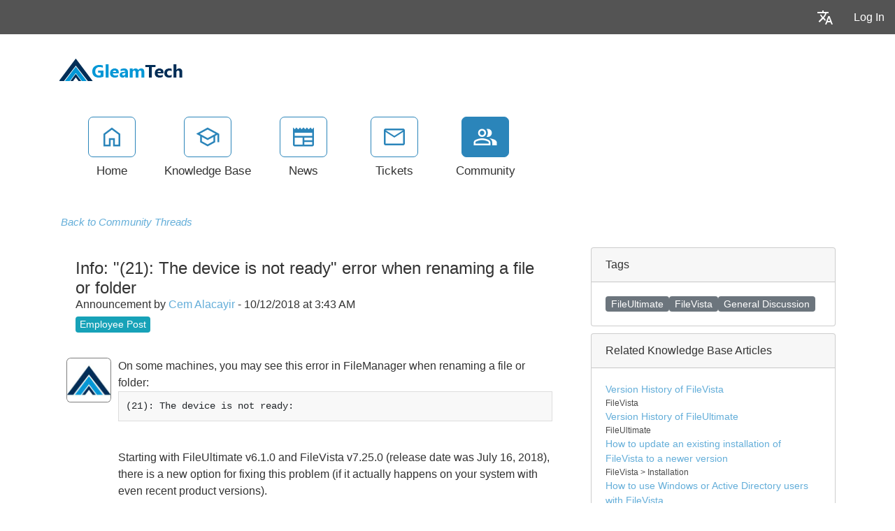

--- FILE ---
content_type: text/html; charset=utf-8
request_url: https://support.gleamtech.com/community/a6335/info-21-the-device-is-not-ready-error-when-renaming-a-file-or-folder.aspx
body_size: 74110
content:
<!-- Copyright (c) SmarterTools Inc.  All rights reserved.  https://www.smartertools.com/ -->


<!DOCTYPE html>
<html class="smartertrack-portal">
<head>
                <meta name='viewport' content='width=device-width, initial-scale=1.0' />
                <meta name='format-detection' content='telephone=no' />
            <meta charset="utf-8" /><meta name="viewport" content="width=device-width, initial-scale=1" /><title>
	Info: "(21): The device is not ready" error when renaming a file or folder
</title>
<link rel='shortcut icon' id='FavIcon' href='/smartertrack.ico' type='image/x-icon' />
<link rel='icon' id='FavIcon' href='/smartertrack.ico' type='image/ico' />
<meta name='description' content='On some machines, you may see this error in FileManager when renaming a file or folder:(21): The device is not ready: Starting with FileUltimate v6....'><meta name='og:description' content='On some machines, you may see this error in FileManager when renaming a file or folder:(21): The device is not ready: Starting with FileUltimate v6....'>
<link rel='preload' as='font' href='/resources/fonts/Roboto.woff2' type='font/woff2' crossorigin='anonymous'>
<link type='text/css' rel='stylesheet' href='/dist/css/dropzone.css'>
<style type='text/css'>
	@-webkit-viewport { width: device-width; } @-moz-viewport { width: device-width; }
	ms-viewport { width: device-width; } o-viewport { width: device-width; } viewport { width: device-width; }
</style>
<link id='stylesheetportal' rel='stylesheet' href='/resources/css/portal-ltr-v-100.0.9511.26682.8de61821ae1b205.min.css'>
<style type='text/css'>
                    .smartertrack-portal {
                        --portal-bg: #ffffff;
                        --portal-borders: #00000032;
                        --portal-fg: #333333;
                        --portal-header-bg: #00000008;
                        --portal-link-color: #64aed9;
                        --portal-link-color-hover: #A1CEE8;
                        --c-buttonTextColor: #ffffff;
                        --c-buttonTextColorDark06: #F7F7F7;
                        --c-buttonTextColorDark15: #ECECEC;
                        --c-cbDark30: #CCCCCC;
                        --c-cbDisabled: #F2F2F2;
                        --c-cbHover: #CCCCCC;
                        --c-cookiePrimaryColor: #237afc;
                        --c-cookieSecondaryColor: #ffffff;
                        --c-fontDark20: #0D0D0D;
                        --c-fontDisabled: #0D0D0D;
                        --c-fontLight20: #4C4C4C;
                        --c-navBarButtonDark15: #3B3B3B;
                        --c-navBarButtonDark20: #2E2E2E;
                        --c-navigationBackgroundColor: #545454;
                        --c-navigationText: #FFFFFF;
                        --c-primaryButtonColor: #2b85ba;
                        --c-primaryButtonDarkColor: #216791;
                        --c-primaryButtonLight10: #246F9B;
                        --c-primaryColor: #ffffff;
                        --c-primaryFg: #000;
                        --c-secondary: #bbbbbb;
                        --c-secondaryButtonColor: #666666;
                        --c-secondaryButtonDarkColor: #4C4C4C;
                        --c-secondaryButtonLightColor: #777777;
                    }
                </style>
<script>
                var exports = exports || { };
                document.VR = '/';
                window.VR = '/';
                window.appRoot = '/';
            </script>
<script src='/dist/js/jquery-with-underscore.min.js?v=100.0.9511.26682.8de61821ae1b205'></script>
<script src='/dist/js/common.min.js?v=100.0.9511.26682.8de61821ae1b205'></script>
<script>
	var pageProperties = []; pageProperties['VR'] = '/';
</script>
    
    <!-- Global site tag (gtag.js) - Google Analytics -->
    <script async src="https://www.googletagmanager.com/gtag/js?id=G-J4J0CRT2VQ"></script>
    <script>
        window.dataLayer = window.dataLayer || [];
        function gtag(){dataLayer.push(arguments);}

        gtag('consent', 'default', {
          'ad_storage': 'denied',
          'ad_user_data': 'denied',
          'ad_personalization': 'denied',
          'analytics_storage': 'denied'
        });

        gtag('js', new Date());

        //Google tag (GA4 and Ads combined)
        gtag('config', 'G-J4J0CRT2VQ', {
            cookie_flags: 'SameSite=None;Secure',
            linker: { 
                'url_position': 'fragment'
            }
        });

        window.addEventListener("load", function() {
            gtag('consent', 'update', {
                'ad_storage': 'granted',
                'ad_user_data': 'granted',
                'ad_personalization': 'granted',
                'analytics_storage': 'granted'
            });
        });
    </script>
<link rel='canonical' href='/community/a6335/info-21-the-device-is-not-ready-error-when-renaming-a-file-or-folder.aspx' />
<style type='text/css'>div.date-badge>div:first-child { background-color: #F1F1F1 !important; }
div.date-badge>div:last-child { border-top-color: #F1F1F1 !important; }</style>
<meta http-equiv="cache-control" content="no-cache"><meta http-equiv="pragma" content="no-cache"></head>

<body class=" ltr" dir="ltr">
    <form action="/community/a6335/info-21-the-device-is-not-ready-error-when-renaming-a-file-or-folder.aspx" enctype="" id="aspnetForm" method="post" name="aspnetForm" target="" autocomplete="off">
<div>
<input type="hidden" name="__EVENTTARGET" id="__EVENTTARGET" value="" />
<input type="hidden" name="__EVENTARGUMENT" id="__EVENTARGUMENT" value="" />
<input type="hidden" name="__VIEWSTATE" id="__VIEWSTATE" value="1i93avB7FbKq6kKqMsWoWw7jqq5D/yJurqw6oiIZXoDk1vtjjQ9OVh3tnP7XUqrZslNnlkSwPUB4K1qWAp1M1N5Nbbzj2SgpM08wYcBG1x4EMR1MDXGm127o8O+PcBNY3bqxQJhyjPYb/Y1bftEvU7wyTMjP/D51RnuV+aowDvQoFfSQJoeimAB41lpF02vbmWGB7Qc/Ulx5bO1LyWybvgrrnh7WWluxhLQCcpnl6zc/QmtZ9fdc96txhLS3879GMu8QtHiy9A3fB937yMW/uuAcMLGAHyEGZf1OddqgQw1hOK/kkfS3yyuBO9CbXJAfAVVED418EDaKozGveoaJhuuXV+9ghxHriCzpfAUR6uJFRKY43imzK3fljw5aT62fE1J67JQp5uHTpxJg4Mr0vl+pkFsm11PEe3yGTXI49hxAM0muNg7suPJgLY+EnWe3LrPPwOQsI/CM+FzaKMwPG0Vh1kjsnki5/b6XIGRPJykjL4HjXvw+srZqiVsG0hv3YeCCWmNhZdyGZx7xp7aroaYDuSXIU5RpCT7udrG7CmzvJyZTemgjN7hluP78x1zfc2Xi+09ZurKvHIJGuiFMa4RSHh/7Vpv80SpIHOEml7DC4Gdk4f5oTfSEzZcr8FRb7jE83q5/hfOvnJmL3McymzVYh2mYTLYQX6yVkg9524n/4YF3xsfuJzxDbDGS9xdHxdYYMQ94c7RSjqFoZAr73j7q0PiUxRqE4/6I9af0lOJViotdnkf+vjBpk8iJsYD+c/vk3e3HkpkyFNzfNoZXApv3C5PwJZHPeV8W8CdQVYG0xwE/YJcvJHRFDntZtGBJ7D61TsCUpS9EJsORz+KWRSGcJKcDOYR2vJd8w0NGq2QWMX9M+5hKCVJ0QcNi81KZGEJEFtHnY9iuYgt6ClN5zwX2HSXbby0TpM4bKINgwZKB0VCg/ZE8qGH8kx2Cw3DPiARswW7bFFWq958Q6z46WeNp8SyuxhoJ4miy0QpqkTztnWE6EvuEpUSjyr4sQhweovp5T+7HNQ+A8N8iWlUFcM2wZL0ehKJcjJc2QevmiShnC/EgHgMChaAJfq0R0hmjoQhpuXCoA/4Hv1MnaUf4IEIp3338iHoz11zIj39laxAT3awkReQNaR5iZMD2nqtDszWHjJNjJUKgW3DPYA2jL9urs7pqWbcca5QUVrwBgVcT3M1S3Wucb5Gqln1QSMVZ8VEED5G/amNf/sWm5yZ3iE0dBuILjgd7gct9YgN920546II6c+0z0nM/JIMAUWfMSXUocub692SEiS2eVFfGr9RCe3pZPJ5g9P/PX6CW9h9CYTIQRIE19LJVd1m0N+XqdIAK3pjSNjgU4FpP4qA+9sdxOqKnVSKiTliNSW/lKbelJ1QhuDJXvEZvi3kk64F5GDqRz21/8N6wwtre00loOc03HkbEqF2PCX3J2vovHAyx/x4BBwSI8Pyeg7d2sj35iJHGUTGyc8qMr65iZBoiNgyWfpcNs+cPNZCHaYuymYd3uM+jgPgy4tOyXBbiMlmxmoWm08f2RdWhcR4HxzP8fC5YKLdvjtDsa8e7JemzvnmGrdoEzOCKbolR4E0nKHMvRTkqiWhNUTCEuZPbavE2YgnK9jQ1/aoV5pT1+4LWp98dxCLi37/3hk1//d3proXe5Td2STOnebfsEyKbUsTpIUSbscM7rTL+QiBcAt9XRTG9RaVf/swKZWl5exANBQw/NXNi3BADiUzblwaOiPzxD0dYKEZJnb+xDURocb8tSNC22zjO8Eer4rxJp0c/rQuBTd4yik6qm3Giqp02gPj2kCAAGtoI6NxC0OMiTvQcVTuVVHnFvY0inQFF+E/6cFuajGZ5/cVZpCJiywJBdB4OwthrdF+UzNGzi8/irRXTj9zBxcAaxcxL+y+RMuHWtD5K4lUPgoUDQbx9JZvXgit8yrScBOCXTSbao7RIAo412QofMkQ6AwAGhqha0YiWndLNCZlcP9oq+cowKtYrkHlYjeCjvLGF+kT4t5XEW69yug/fPsH2cVLUXlM9UOULcargofNmng7JxxKIQJGfS3aHSxsVoaOqfrQAZOFobq6o880TYmXk/KicQQPXmngDYBX7X55OuwR6esqN5YU3IjbO90kN7uphLr2UQkcqPjOzblRSoziK3bbnJ4G7Bsq7lXUcAO64MTeiDuT3xIryLTY5wU9N/hBvUfzT4AzUlV66CBwqRkHhYUhJYz9EBupe5W+bzhipZNtfz89n8m5NDWmfaxMUVvqaSu08mfuzVnm31Bc3xyb2BWmqTKKrJqo6I24cGle51lkd0i9R74/t+LIPbZMprlAS5aD7BM02Vd9yuNBEfBo+ctGWaBtsjpTS5/PM8f7V8mb3lBQLMIugi8q/BC4gIiw48tRQyvo/QNz6Xr+mjWCc5a4MN5bANGwUhL7PegfM+93+fWYOFAvaCvuMXXj5EDooezurM7UGvgw4pVC9RLOYuTctSIuD+GJgylGhodzKtlZXrh2GCB+lT+zkdBpshe3TvBg/OkW+iShPRgM69z3It7X3UdxVInmo77tYaigEn8eeSsDs3QRJ1NewYRf42eGa2Xc2VeWCWlajdRf2nmm4k7Ucvn7DRK1GxpDAo/c4z6SqeOYKp1ZfXbwGESeB5VJBtzcRDYPYtvcyHgORe2MgZuo/4vSpKVDeisA0fBY3hlArlXI3OJTUj2ywSAcJ1BrqOvFv7ox4j1lzYMHUD5AgqD1L113ou6r1Btif5cicAo9fjFeQPvnsf5YAuCi3RWsLgYQflgjCrC308SOPbaO7Q7zFugtygIUxvVPOZx1FQdG62amdM//89iH2WUfGQoXEjkTzimXU3Zf082aQzA5YSFO5RFauPhqfpteEocaNo9bvW43/z8G/5OgMLZY+PLRSMEsjlz7tskLQtIDYjrb75oF77fhlVRIOeyL+e+zYHsgCy6o2Hv1Xm7q1R3f1iKxVOhcez/Cc0Jud+0VzUe7bxxMxNEqbdoQp3v5y4wft/C1C8kNRG2FixPX9OLu/Rar06XgWq+RA/cuH5qsbTcZO4TXh/arwYQ0Rr85cOLd5Vf1dobgJvToV6HUC1U4CJn3phPiAJFNxeSyzPmHiGOnkWc+HnnQVH3BXp+9BytW7CxCoTlsqS5fTmoKUVW4hGncqODfsI2Tu0IGACnsZRvgxc3bkUnpuaV4d6cLPh0DHWrIhBZtjh2g9R4zqJqflHckWZ2rbv7AexzV/h6Gq4KznphDCr9iRTZjbRfe5BJH2ewGuxxyOzJ16I8lvrmGTaTdjym/cBHErRCc3F536EOyV8odn38t8hnm5A2XM5bZbwIq/Bfh2zzSYy9ph9c8rvhCKZqqPCNMlhWTAde0j5StY/sbqnAXSfjRN0LTQfw2o8AJ8ULVKatRd7MGUqQXnJ2DpJ40FtBWUDhLZ01+aHksmCvL+vFuBrUkOH2Vohwo/N+TtxVakkzeTuGWOhyznXPvMxWghOFxdLbQe3YyGcCGKmkdCYkSr37rR3PLKH+yOl5h4sbM4A12Hv6BB2OZJTORgzeKAXy75BpuxNhFBis0t1eiDmengU7poPQ7nF/4GJIwFuLWIqt9PGTxOEOHbEwUbaIKukI31Dcj2HPtAF5iJa+NzVhseOzYQzA1h2is0Eci6NumYV2WLMMOOeDNSAB+ZRNLmomu1govTpBywfgqUQbw6H83MDvAMN+FKdzk6sTcz5UPf/YDGZaadCbFmHKL/lah8NPwMRF3vmlCMM0zhuYIvIoDr60W6yajAka3FeK4H5NdvPaERmLnUH646u+GLVxLBpvLV5KPiV3cZyyfuUfLptc3iRKi9/UP0+8WnXKwOLig6DrJnnd9n3AEm34AAxuekhPFt3uHCjT1MTX8RFtxJdlN1aMaWr5N+hXO5UymUnFE7zO32CgDhFNc0RLaa5z6I3a3s3IXB+aauFqPsQVDjRbee74mJSlwMuTbFCSB1Agw7rvVIPHEoPd8f/fjFc0MVR2mQZBCUyKAHxQoBAdlWa992snL4fHpbLWWC9zey6r1Rjh6dN9Z7M1ew+kteFvwlNHLmhzVzo21tjUg6D3SjQfttdHsru6KHCmMolJ6NwxJJK99jzscKqUov3AyO7x4oQbtIZ5c/TFZakRUHUV5MKxVr74hRlfpBlTDipgAeytiNZg/PBj9/M8YmfWeN853o4f/SuOQakoipTey0SYYAN8J3mFy7yQHLdRVCp+x/QhzYWmJhD9AoUWeG7dJAMoF/WVHIoY6uklc4HPv84ljIkVeVyZRs5VDU/VxGF3ucmhiI1DDolxqDf52FRUyT7w9OQwhcniqEPrxMR5ZUKirkep3x0pdXiiJOLQ7OfOYlyEFApEliPPful+Kkrzvm3qXEk0PvkIo/907cZlO2TWqrdti8nH7dzP1B/dzAd2SB4uwY7FwM7j/wtJZEG/i7MMXNAKYrBVLlOLeFYoVNO/dqdNA+2wZKOT9pFvLqbtBNQUQw0iQ0q90yxAb6jbOvGm45wu1RXlmprPkVl+iLYa8AihBeJtmP1my54INtNrGH7jleKI1OsYxznRc3ALMgvotLcdlFytIY8VUfIR5n9BK+MAPH2pRQAPPcpISA+sHuB4+r+fdNA8r2URs0470IGa01WKFHF/5VnWOK5zV0bbEUbQMZ9Qb5B4wiq8OPUs5zNSFert6eWM8HCM5Bo+3z5Xw3SAXxK9voyfZnHvwdPBIa3M52H95ZbUsC96dN+XFdYvBTo0yrvbmiM/Fn6Y9gZiHhebuTERL5MIT6k6Y9Kaf98XMV7QTynMrGNzJDvfiaC/Mp2iwBKJ5fUisOhsGMotJ1rb1rxCAy47LqaUUR9uvKuLcv+njx+vJ3ncEqazUVXb3GFWreOWA+O0HSILJFFtVs+JmoK+kxScYisTbYYyD7KeJS8SDdnRlKBmGrQ8opH+xF+LnXLDWHmCHfcl5wIyVElSJyAfGXC3v/hi1T+kBlklDm92jubsmKGbEH5vw5xNJgtbEDlQMsXtq3gg2c0/8+sSp1nEcLNlJgo1CZ9aWSjnuapE8Ap5nDA1JMXqwdK+CYPEsqlqWev7I8+9nHVARDEr1kvAcCfiIvh/v+r0y4W2aNqtdXr5oCo9FuxbMtARtH8rYgGgJOG50kYeVauOjwwSmkEFjF6ioxwrfAJxwkczGgko5tjg1q4ldElODvPP4KWlIfzMjtB+CP/YmXcNVEruNFp8geS/++xADaNK8zm55dKNRUN1tW9cJ0YsIz2cLXKbthBYSlHGvLXxTCyHIct3sVEW4MHupHvUymcD9JD/B64sRUBWlGtMWl+nqPDh87F/iq1FSfOp75+FGcmSivy57HGph5sgbwHh6Ppi8hMxBDrTv6zaPiH+z89hxD4aM2PafX7z0hz3kUvSz3MDL2Nbyx6lc8URNqX9eJC6nvRFM8Yxl8/6iNVEbGEX+P7abgu28aNdWpgQ1FyFZ3LFH9olMQeA6EyEPB6oeqhLn+FFJIEoqkBbT7zVjTBL4TVr2eGC/OfF07n1vK8ZlRxDSu/H2xp5VTf8dRO7Tg2UDFn+nMCb380ZYrwvtIYvsF9sSzkycPiANwVwUiBsi/G9GCWNS1Jcq+V04y4ylKo1Y7fXsWlHLbyVX3s6hF0e+Pik9oZtZ/hvEycWcC8o19e6vU9L/SWCdsf02PA/aK6/2dHW8eZp5ker4/7l8rBEv2LVQ2sqxcLcjcVTMYbX22CiGdAID3pAuIgRIO47QF2l/iOthgMmi0YEgTnowmuOMez4uVZ5SxxS/TzRfgF5BnTpqWX906wABErIMFFtivroYqnE2Ijs4xoRABsIOZK7D8I6eYKooDxi+rVlzP04f+KeIg7MP1J1OpmXRxNzrWbr2j6TEJBS4QVw34VhV5amLEezleg9/YOTTZ0Stx0NYXHcPRVUGBQuhZBf63t+D5/GOIv3NLZTfScCf7OFD2QEsmQ/pIB9Wruo3k/uL2NdEyF0B67Ont0/iYbjJ0hWQARtQK9IKWd7zDW8Vd0rr6AKcY8dcIIkokJhXaX3a6whVtVDQyciF5jaHbOdvcZ3VtQx1a6WCQ+pNv37DwNbDkUonZlLovj68sNB0qLAUPP3TzGMpQ7c6qEztb+iWKmFE71BY5dU4Jl9TVtoPVWOiwv2PTAC+6ZeXNfamoG/vCnkUMNbHedHscTcafW37YvlFsQXXz4iKFsmdXyjPPc6tU+OwkLGmRO0ieG3jdmt7cfzX6A1tyJ3mPTRD56xdXrWp1Mp6e5O7rxlpkHa15VnkrcfqUFcUFSjnuCShHZNNNcRk6YnuEq3I5bEccMl1xlrvcPGGS+QM7vqd/+MoMN8gwEu/zINjYwnmJLcxaaDl70fMal581wnPgx2WUm4WneOC0J3rBrfnOJgpNB5dB+54p+HxvYS4N1CdP7ViAJ4RXsWTPrmVjfyJwOWxHN5SNIrLt5MPenU7G+Mz4OpFwvsHXMYXUm599zTOvK6AFijjmTps33jNInEMUVEld0xtrzHgwnSe6z/9m73nE9bMlUYZ8RvJ0cjFe8HOPSg991PYTDAYpTIHUSUWF+7VhSYHJlUzT17T78tcodTQ3zCzN7Wjroq+FT/yleRWxxIH0Y/UDMeIEIdXYb/XBhoxJVn3XlCMK0PjTIP8J2QtT0DELo+0hXx0wjDCWe0kAvV7Q0Nxe+cCqJ3V8Qx+bUgMlhFgCk+0ecoGONb3MXHWfyZLjoyMDPziiap1pqvMRSBEetyaeUfbgIwWRDxcqmVVycVK5Owhxw9RrS61Ir4gI3ZYj6gHzrhUdXb7weesIJteT/iNLEXBCDNEOmWeMT9NBybBT8zy5kY15gzjoyOm9gzCtgK9Kh9LKjDWnh9HTASJgLfq3oDa5BN6qpW7EsNgWHR4zROz4OhwQ+xCIfu2iu00ZTNK452rqJ5udaN5ZPZSiarsxMVOhQ9PAaBeZiNqmePjMxH5L9CcMczHmL7daeljbEfaIO+9W0oOSUWlYtyrUIRw/PM7Tui7h6RuqTUXxJTZ5+gIPpTcTETY1Ujo4pYHqWEwN9PPZYFRz3h/7lq+Zlzy8NuEXVufcoiKfyADTQlw96omGhbHtx1tiAPrJs0aBO99mzHYzKXXBS65xSCozPpKD1BuwUhuGizHdPu37V7Rey055ZyOWw1X0Zxfmuy9n1jD+9iIRL2tYeB8XDvPJ7/axmUb5qaNdW1YnpUKUTyDLHUesQgtuwko2+k7tlANuuhPUv9i5Tg6UAfOfAUV2QicaWib4/z+MSq9DFcivlhwORXsFfbNNHJYrDnqGO2gjSru25l8aeh8Ri2UJ2TFWbDAs484C4wn0qaY64ddtDf/XKdWWe9U0wuQhx6RAzYJhkN6MAKS+1OevukGRg2VrWTuIIiU11XRepnphRR4aGxwzSEUrNgTPnTzlZX4mYWdO5eaNzNXMg0xdx7TZXDVXvnO3g8VYkmRRD6fm03Ds8i8LHiTXFxuALtl72atjC0jZx/[base64]/YenBawpYjZMb5Pu4TMtcZmmGIdJHNmZnmGT7ajSGzbLMAfKz6AW/27NEVLxxJT/SZ4aBGx6QFBA8X/hHfPQBg4Trgq1V1v7Z1ACrKW+aHkw8RMTh8LHZwiziVB/SVU0sgMgNh26P8uzd+iMGnlj0GHJwnliZksPrylRm9Oqqxh5S0zu5gC6EJk5MsqaaHaEJWhnTHtasfT7qrnfIW2OfKjjz8zK3f0FRk54oUe4pYK8X6jfY+U1duHqMigENLdskYp145dmJGinG0NAI+V4CVd9IXxRga8WLvVMtRCZZ62qJtz/Y6CFBe7Oj09jSQ5id/8fxYPaIJu+8evupNj+gpeoyLc/DCaN8IhJXtAw9TtkPn4wDH/otS78/LjQ9sGvEPgScege4mtsHGPFadnQTQBJO9fws5FlMrRhtNBizqfu/OQSDFa89QYcTfxhYOlArbwzfEIFELYnK5NksijqLzhUXznIGIvGOZiR+yX4BKKZHj5rcWjEhWxG32XdXSjp/bMdszR2omK7ckz3mZ/G6ruZ+9r/5dcFb3HwzWtlo88Z2gaQ8S6yal+n3fEwy+wuVE/FAWpZz/8MGB7AJzrg5dHaT92OgzQI0RV3FTvs/0lacivKDGu/SfWaBzLrE3FzXl1ywnUPMvlt7lOyX3Wsr1zzTUmjz3R7XSPUZkFD4zMGtO5QxEvPQT+XRPruLz9jfvHoA+0CITA71Mgaahw26fYLdATWiKitz6NPXvrS1LKauzKwr8VKoK6zDVv+u5dkacDbtSURrPvuw5Dh0UMhwIM2bna3iq/UYUH90/4wfRcXJO28VHmY5P1ZcEE1TdZX3dW3UWki8d8Z3G9fdlmaC+MxvanZLwJfuMZ+CdUrIzQIQgRhvDJ9MpaJjM87KDpzPeFCxkx7TuUOcX6X+N8hekeJ42wCV4ThJDl/Mkw0dIvznfXQYptC6SgJV8JFBVAWplzukGu0Y6SCAVQqB/VgGYKSfVDECrWiGc37I0I4VGNxrIR5Udkhx/7et6b9KbeSJ9JQ5idIY9AMlCaxdCVMV5d+YgTbk/TYT8mpdl1mD6/9ibN7oTCIDc762vOeAJixwGRljTslwZHmrbRfEvl68swt3H1k83XIpBY8kQnIpNLKFBqP4cxPcMQC56oAEL5q4do1/OID0jbS6ICmDn9i8grakO20raC+8Q+uS/wYQyLqF/PdnQx1ruQXg81v9gWCbUri8bCneRgh8m6Q3sHaV8Gc5RKH1fvaHzU5yWbL0yGeySS/POhS/cQBt3LMznXraYkJBJN68fQF2nrLavDD9mn6aMh7bd6GAwOKIo/DsBIjY71NpgaX1P2XyA/w0OTx6JmrHOJGKlkKPR6651xueXKIuDlw+qKasd7LDzgySGS4qJEZfrZ1hLmYM1FlbRgkl28rRam/rX2R1yFbIfnSHeOjFjGCB4IL5DesT5OO4JEFT8sUYEVrxUOmqdw3A/NeOmR+rCTqz65eLvlCafHJNA==" />
</div>

<script type="text/javascript">
//<![CDATA[
var theForm = document.forms['aspnetForm'];
if (!theForm) {
    theForm = document.aspnetForm;
}
function __doPostBack(eventTarget, eventArgument) {
    if (!theForm.onsubmit || (theForm.onsubmit() != false)) {
        theForm.__EVENTTARGET.value = eventTarget;
        theForm.__EVENTARGUMENT.value = eventArgument;
        theForm.submit();
    }
}
//]]>
</script>



<script type="text/javascript">
//<![CDATA[
function loginOnFocus () { Portal.Thread.showAndModifyLoginModal("<div class='alert alert-info'>You must be logged in to perform this action.</div>"); }//]]>
</script>

<script src="/Common/Controls/froala/js/plugins/codeMirror.min.js?v=v4_5_2" type="text/javascript"></script>
<script src="/Common/Controls/froala/js/plugins/codeMirror_xml.min.js?v=v4_5_2" type="text/javascript"></script>
<script src="/Common/Controls/froala/js/froala_editor.pkgd.min.js?v=v4_5_2" type="text/javascript"></script><link type='text/javascript' src='https://support.gleamtech.com/Common/Controls/froala/js/plugins/save.min.js?v=v4_5_2' /><link type='text/css' rel='stylesheet' href='https://support.gleamtech.com/Common/Controls/froala/css/froala_editor.pkgd.min.css?v=v4_5_2' /><link type='text/css' rel='stylesheet' href='https://support.gleamtech.com/Common/Controls/froala/css/froala_style.min.css?v=v4_5_2' /><link type='text/css' rel='stylesheet' href='https://support.gleamtech.com/Common/Controls/froala/css/third_party/codeMirror.min.css?v=v4_5_2' />
<script type="text/javascript">
//<![CDATA[
$(function () { window.SmarterTools.HtmlEditor($('#ctl00_MPH_tpeNewPostEditor_HtmlTextEditor'), {"froala":{"heightMin":150.0,"heightMax":500.0,"editorClass":"arial","imageMaxSize":104857600,"imageUploadURL":"/api/fr-file/upload/image","imageAllowedTypes":["gif","jpg","jpeg","png","svg+xml"],"fileMaxSize":104857600,"fileUploadURL":"/api/fr-file/upload/portal","fileAllowedTypes":["*"]},"st":{"heightMin":150.0,"toolbar":{"type":"full","startMini":true},"hideButtons":["html"],"events":{"focus":"loginOnFocus"},"preventFocusFullscreen":true,"disablePlugins":["file","image","codeView"],"Message_ErrorReservedName":"The following file names cannot be used: <br/> CON, PRN, AUX, COM1, COM2, COM3, COM4, COM5, COM6, COM7, COM8, COM9, LPT1, LPT2, LPT3, LPT4, LPT5, LPT6, LPT7, LPT8, LPT9","Message_ErrorNameTooLong":"Failed to attach one or more files due to file name length restrictions. Please rename all files to be under 90 characters.","baseUrl":"/","showLightDarkToggle":true}}); });//]]>
</script>

<script src="/ScriptResource.axd?d=[base64]" type="text/javascript"></script>
<div>

	<input type="hidden" name="__VIEWSTATEGENERATOR" id="__VIEWSTATEGENERATOR" value="BDA90417" />
	<input type="hidden" name="__VIEWSTATEENCRYPTED" id="__VIEWSTATEENCRYPTED" value="" />
</div>
        <script type="text/javascript">
//<![CDATA[
Sys.WebForms.PageRequestManager._initialize('ctl00$ScriptManager1', 'aspnetForm', ['tctl00$MPH$UPPost','','fctl00$MPH$tpcVotingButtons$UPVoteCount','','tctl00$MPH$ThreadReportAbuse$UPReportAbuse','','tctl00$MPH$UPReplyDivider','','tctl00$MPH$UPPosts','','tctl00$MPH$ckeditorUP','','tctl00$MPH$tpeNewPostEditor$TPEUpdatePanel','','fctl00$MPH$tagsUpdatePanel','','tctl00$MPH$BanConfirmationCtrl$UpdatePanel3','','tctl00$MPH$ReportAbuseConfirmation$ctl00','','fctl00$MPH$ctl08$UPPost','','fctl00$MPH$ctl08$btnReplyVote$UPVoteCount','','tctl00$MPH$ctl08$ThreadReportAbuse$UPReportAbuse','','tctl00$MPH$ctl08$BanConfirmationCtrl$UpdatePanel3','','tctl00$MPH$ctl08$ReportAbuseConfirmation$ctl00',''], ['ctl00$MPH$hiddenBtn2',''], [], 90, 'ctl00');
//]]>
</script>


        <div id="chattab"></div>

        <div id="wrap" class="portalwrap">
            
                <div id='masterUserBar' class='master-user-bar'>
                    
                    <div class='item btn-group'><a href='#' role='button' data-toggle='dropdown' data-target='#' class='userbar-button translate-button' draggable='false'><svg xmlns="http://www.w3.org/2000/svg" viewBox="0 0 24 24" fill="#FFFFFF" alt="Translate"><path d="M0 0h24v24H0V0z" fill="none"></path><path d="M12.87 15.07l-2.54-2.51.03-.03c1.74-1.94 2.98-4.17 3.71-6.53H17V4h-7V2H8v2H1v1.99h11.17C11.5 7.92 10.44 9.75 9 11.35 8.07 10.32 7.3 9.19 6.69 8h-2c.73 1.63 1.73 3.17 2.98 4.56l-5.09 5.02L4 19l5-5 3.11 3.11.76-2.04zM18.5 10h-2L12 22h2l1.12-3h4.75L21 22h2l-4.5-12zm-2.62 7l1.62-4.33L19.12 17h-3.24z"></path></svg></a><ul class='dropdown-menu dropdown-menu-right language-menu' role='menu'>
                    <li><a href='#' class='lang' data-locale='ar' draggable='false'>
                        <span>Arabic</span>
                        <span>العربية</span>
                    </a></li>
                    <li><a href='#' class='lang' data-locale='zh-cn' draggable='false'>
                        <span>Chinese (Simplified, Mainland China)</span>
                        <span>中文</span>
                    </a></li>
                    <li><a href='#' class='lang' data-locale='zh-tw' draggable='false'>
                        <span>Chinese (Traditional, Taiwan)</span>
                        <span>中文</span>
                    </a></li>
                    <li><a href='#' class='lang' data-locale='hr' draggable='false'>
                        <span>Croatian</span>
                        <span>hrvatski</span>
                    </a></li>
                    <li><a href='#' class='lang' data-locale='cs' draggable='false'>
                        <span>Czech</span>
                        <span>čeština</span>
                    </a></li>
                    <li><a href='#' class='lang' data-locale='nl' draggable='false'>
                        <span>Dutch</span>
                        <span>Nederlands</span>
                    </a></li>
                    <li><a href='#' class='lang' data-locale='en' draggable='false'>
                        <span>English</span>
                        <span>English</span>
                    </a></li>
                    <li><a href='#' class='lang' data-locale='en-gb' draggable='false'>
                        <span>English (United Kingdom)</span>
                        <span>English </span>
                    </a></li>
                    <li><a href='#' class='lang' data-locale='fr' draggable='false'>
                        <span>French</span>
                        <span>français</span>
                    </a></li>
                    <li><a href='#' class='lang' data-locale='fr-ca' draggable='false'>
                        <span>French (Canada)</span>
                        <span>français </span>
                    </a></li>
                    <li><a href='#' class='lang' data-locale='de' draggable='false'>
                        <span>German</span>
                        <span>Deutsch</span>
                    </a></li>
                    <li><a href='#' class='lang' data-locale='he' draggable='false'>
                        <span>Hebrew</span>
                        <span>עברית</span>
                    </a></li>
                    <li><a href='#' class='lang' data-locale='hu' draggable='false'>
                        <span>Hungarian</span>
                        <span>magyar</span>
                    </a></li>
                    <li><a href='#' class='lang' data-locale='it' draggable='false'>
                        <span>Italian</span>
                        <span>italiano</span>
                    </a></li>
                    <li><a href='#' class='lang' data-locale='fa' draggable='false'>
                        <span>Persian</span>
                        <span>فارسی</span>
                    </a></li>
                    <li><a href='#' class='lang' data-locale='fa-ir' draggable='false'>
                        <span>Persian (Iran)</span>
                        <span>فارسی </span>
                    </a></li>
                    <li><a href='#' class='lang' data-locale='pl' draggable='false'>
                        <span>Polish</span>
                        <span>polski</span>
                    </a></li>
                    <li><a href='#' class='lang' data-locale='pt-br' draggable='false'>
                        <span>Portuguese (Brazil)</span>
                        <span>português </span>
                    </a></li>
                    <li><a href='#' class='lang' data-locale='ru' draggable='false'>
                        <span>Russian</span>
                        <span>русский</span>
                    </a></li>
                    <li><a href='#' class='lang' data-locale='es' draggable='false'>
                        <span>Spanish</span>
                        <span>español</span>
                    </a></li>
                    <li><a href='#' class='lang' data-locale='th' draggable='false'>
                        <span>Thai</span>
                        <span>ไทย</span>
                    </a></li></ul></div>
                    <div class='item'><a role='button' href='#loginModal' class='userbar-button login-button' draggable='false' data-toggle='modal'>Log In</a></div>
                    
                </div>

            
                <header class='MasterHeader'>
                    <div class='container'>
                        <div class='logo'>
                    <a href="https://www.gleamtech.com" 
                        title="GleamTech" 
                        target='_blank' 
                        rel='noopener noreferrer'>
                        <img src="/AvatarHandler.ashx?logoid=49602&key=1503553805" alt="GleamTech" />
                    </a></div>
                    </div>
                </header>
            

            
<!-- TopNavigationBar -->
<div class='top-nav-wrapper container'>
<div class='top-navigation-bar'>
<ul>
<li><a href='/Main/' class=''><svg xmlns="http://www.w3.org/2000/svg" viewBox="0 -960 960 960" fill="#444444"><path d="M226.67-186.67h140v-246.66h226.66v246.66h140v-380L480-756.67l-253.33 190v380ZM160-120v-480l320-240 320 240v480H526.67v-246.67h-93.34V-120H160Zm320-352Z"/></svg><div class='text-label'>Home</div></a></li>
<li><a href='/kb/root.aspx' class=''><svg xmlns="http://www.w3.org/2000/svg" viewBox="0 -960 960 960" fill="#444444"><path d="M479.33-120 192.67-276.67v-240L40-600l439.33-240L920-600v318h-66.67v-280L766-516.67v240L479.33-120Zm0-316 301.34-164-301.34-162-300 162 300 164Zm0 240.33 220-120.66v-162.34L479.33-360l-220-120v163.67l220 120.66ZM480-436Zm-.67 79.33Zm0 0Z"/></svg><div class='text-label'>Knowledge Base</div></a></li>
<li><a href='/news/root.aspx' class=''><svg xmlns="http://www.w3.org/2000/svg" viewBox="0 -960 960 960" fill="#444444"><path d="M146.67-120q-27.5 0-47.09-19.58Q80-159.17 80-186.67V-840l67 67 66-67 67 67 67-67 66 67 67-67 67 67 66-67 67 67 67-67 66 67 67-67v653.33q0 27.5-19.58 47.09Q840.83-120 813.33-120H146.67Zm0-66.67h300v-266.66h-300v266.66Zm366.66 0h300v-100h-300v100Zm0-166.66h300v-100h-300v100ZM146.67-520h666.66v-120H146.67v120Z"/></svg><div class='text-label'>News</div></a></li>
<li><a href='/Main/frmTickets.aspx' class=''><svg xmlns="http://www.w3.org/2000/svg" viewBox="0 -960 960 960" fill="#444444"><path d="M146.67-160q-27 0-46.84-19.83Q80-199.67 80-226.67v-506.66q0-27 19.83-46.84Q119.67-800 146.67-800h666.66q27 0 46.84 19.83Q880-760.33 880-733.33v506.66q0 27-19.83 46.84Q840.33-160 813.33-160H146.67ZM480-454.67 146.67-670v443.33h666.66V-670L480-454.67Zm0-66.66 330.67-212H150l330 212ZM146.67-670v-63.33V-226.67-670Z"/></svg><div class='text-label'>Tickets</div></a></li>
<li><a href='/community/search.aspx?sortBy=0' class='selected'><svg xmlns="http://www.w3.org/2000/svg" viewBox="0 -960 960 960" fill="#444444"><path d="M38.67-160v-100q0-34.67 17.83-63.17T105.33-366q69.34-31.67 129.67-46.17 60.33-14.5 123.67-14.5 63.33 0 123.33 14.5T611.33-366q31 14.33 49.17 42.83T678.67-260v100h-640Zm706.66 0v-102.67q0-56.66-29.5-97.16t-79.16-66.84q63 7.34 118.66 22.5 55.67 15.17 94 35.5 34 19.34 53 46.17 19 26.83 19 59.83V-160h-176ZM358.67-480.67q-66 0-109.67-43.66Q205.33-568 205.33-634T249-743.67q43.67-43.66 109.67-43.66t109.66 43.66Q512-700 512-634t-43.67 109.67q-43.66 43.66-109.66 43.66ZM732-634q0 66-43.67 109.67-43.66 43.66-109.66 43.66-11 0-25.67-1.83-14.67-1.83-25.67-5.5 25-27.33 38.17-64.67Q578.67-590 578.67-634t-13.17-80q-13.17-36-38.17-66 12-3.67 25.67-5.5 13.67-1.83 25.67-1.83 66 0 109.66 43.66Q732-700 732-634ZM105.33-226.67H612V-260q0-14.33-8.17-27.33-8.16-13-20.5-18.67-66-30.33-117-42.17-51-11.83-107.66-11.83-56.67 0-108 11.83-51.34 11.84-117.34 42.17-12.33 5.67-20.16 18.67-7.84 13-7.84 27.33v33.33Zm253.34-320.66q37 0 61.83-24.84Q445.33-597 445.33-634t-24.83-61.83q-24.83-24.84-61.83-24.84t-61.84 24.84Q272-671 272-634t24.83 61.83q24.84 24.84 61.84 24.84Zm0 320.66Zm0-407.33Z"/></svg><div class='text-label'>Community</div></a></li>
</ul>
</div>
</div>

            
            
	<div class="band" style="margin-top: 30px;">
		<div class="container">
            

<div class="modal fade" id="setStickyUnstickyDate" tabindex="-1" role="dialog" aria-labelledby="myModalLabel" aria-hidden="true">
    <div class="modal-dialog">
        <div class="modal-content">
            <div class="modal-header">
                <h3 class="modal-title" id="setStickyUnstickyTitle">Stick Thread</h3>
                <button type="button" class="close" data-dismiss="modal" aria-hidden="true">&times;</button>
            </div>
            <div class="modal-body">
                <div class="form-group">
                    <label for="StickyTypeSelection" class="col-form-label">Duration</label>
                    <select class="form-control" id="StickyTypeSelection">
	                    <option value="forever">Forever</option>
                        <option value="expiration">End Date</option>
                    </select>
                </div>
                <div class="form-group" id="stickyExpirationArea">
                    <label for="StickyDateTypeNumber" class="col-form-label">End Date</label>
                    <div style="display: flex; gap: 5px;">
	                    <input class="form-control" style="flex: 0 0 70px;" id="StickyDateTypeNumber" type="number" min="1" max="30" value="1"/>
	                    <select class="form-control" id="StickyDateTypeSelection" style="flex: 1 1 auto">
		                    <option value="days" selected="selected">day(s)</option>
		                    <option value="weeks">week(s)</option>
		                    <option value="months">month(s)</option>
	                    </select>
                    </div>
                </div>
            </div>
            <div class="modal-footer">
                <button id="btnCloseSticky" class="btn btn-secondary" data-dismiss="modal" aria-hidden="true" type="button">Cancel</button>
                <button id="btnSubmitSticky" class="btn btn-primary noFadeDisabled" type="button">Submit</button>
            </div>s
        </div>
    </div>
</div>

			<div class="row">
				<div class="col-md-12">
					<div class='h1-subtitle h1-subtitle-pad-bottom'>
					<a href="/community/root.aspx" id="ctl00_MPH_TopBackToListLink">
						Back to Community Threads
					</a>
					</div>
				</div>
			</div>
			<div class="row">
				<div class="col-md-12">
					
				</div>
			</div>
			<div id="ctl00_MPH_contents" class="row">
				<div class="col-md-8 mainPostArea" id="topOfThreadPage">

					
					<div class="ThreadMainPostHeader row">
						<div class="ThreadMainPostHeaderInfo col-12">
							<div class="ThreadTitle">Info: &quot;(21): The device is not ready&quot; error when renaming a file or folder</div>
							<span id="ctl00_MPH_lblUserHeaderInfo" class="headerInfo">Announcement by <a href='/community/p3/cem-alacayir.aspx' rel='nofollow'>Cem Alacayir</a> - 10/12/2018 at 3:43 AM</span>

							
							<div class="statuses">
								
								
								
								
								<span id="ctl00_MPH_employeePostTag" class="badge badge-info">Employee Post</span>
								<span id="stickyTag" class="badge badge-info" style="display:none;">Sticky</span>
								
								
								
								
							</div>

						</div>
					</div>

					

					
					<div id="ctl00_MPH_UPPost" class="postarea">
	
							<div class="row" id="post10646">
								<div class="col-12">
									<div style="display:flex; align-items: flex-start; gap: 10px; padding: 0px 10px;">
										<div class="avatarAndVotes" style="flex: 0 0 auto;">
											<a href="/community/p3/cem-alacayir.aspx" id="ctl00_MPH_imgLink" rel="nofollow" style="cursor:pointer;">
												<img class='st-avatar' src='/AvatarHandler.ashx?userid=3&r=56934' />
											</a>
											<div id="ctl00_MPH_tpcVotingButtons_UPVoteCount">
		
	    <div class="toggle-vote-container"
             data-threadPostID="10646" 
             data-hasPermToVote="False" 
             data-hasVotedUp="False" 
             data-totalScore="1"
             >
            <div class="turned-off"><svg xmlns="http://www.w3.org/2000/svg" viewBox="0 -960 960 960" fill="#444"><path d="M720-144H264v-480l288-288 32 22q17 12 26 30.5t5 38.5l-1 5-38 192h264q30 0 51 21t21 51v57q0 8-1.5 14.5T906-467L786.93-187.8Q778-168 760-156t-40 12Zm-384-72h384l120-279v-57H488l49-243-201 201v378Zm0-378v378-378Zm-72-30v72H120v336h144v72H48v-480h216Z"/></svg></div>
            <div class="turned-on"><svg xmlns="http://www.w3.org/2000/svg" viewBox="0 -960 960 960" fill="#444"><path d="M720-144H264v-480l288-288 32 22q18 13 26.5 33t3.5 41l-38 192h264q30 0 51 21t21 51v57q0 8-1.5 14.5T906-467L787-188q-9 20-27 32t-40 12ZM192-624v480H48v-480h144Z"/></svg></div>
            <div class="vote-count"></div>
        </div>
    
	</div>
										</div>
										<div class="postContents" style="flex: 1 1 auto;">
											<div id="ctl00_MPH_MainPostBody" class="txtBody form-vert-space fr-view">
												<span id="ctl00_MPH_ltlBodyText"><div style='font-family: Arial, Helvetica, sans-serif;'><div>On some machines, you may see this error in FileManager when renaming a file or folder:</div><div><pre class="prettyprint">(21): The device is not ready:</pre><div>&nbsp;</div><div><div>Starting with FileUltimate v6.1.0 and FileVista v7.25.0 (release date was July 16, 2018), there is a new option for fixing this problem (if it actually happens on your system with even recent product versions).</div><div>&nbsp;</div><div>You can now disable AlphaFS with this setting in&nbsp;Web.config:</div><div><pre class="prettyprint">&lt;configuration&gt;
  &lt;appSettings&gt;
    <span style="background-color:#FFFF00;">&lt;add key="GleamTech:AlphaFileSystemEnabled" value="false" /&gt;</span>
  &lt;/appSettings&gt;</pre><div>&nbsp;</div><div>Or in code (usually in Application_Start method where you set your license key or other GleamTech related global settings):</div><div><pre class="prettyprint">GleamTechConfiguration.AlphaFileSystemEnabled = false;</pre><div>&nbsp;</div></div></div><div>This will fix “The device is not ready” error as it’s caused by AlphaFS and disabling and using regular System.IO would solve the problem. Recent&nbsp;product versions may not need this setting as they may include a newer version of AlphaFS which does not cause this error.</div></div></div><div>&nbsp;</div></div></span>
												<span id="ctl00_MPH_ltlBodySignature"></span>
											</div>

											
											
											<div class="postActionButtons">
												

<div id="ctl00_MPH_ThreadReportAbuse_UPReportAbuse" class="reportabuseUP">
		
        <!-- Modal -->
        <div id="ctl00_MPH_ThreadReportAbuse_myModal" class="modal fade" tabindex="-1" role="dialog" aria-labelledby="myModalLabel" aria-hidden="true">
            <div class="modal-dialog">
                <div class="modal-content">
                    <div class="modal-header">
                        <h4 id="ctl00_MPH_ThreadReportAbuse_abuseTitle" class="modal-title">Report Abuse</h4>
                        <button type="button" class="close" data-dismiss="modal" aria-hidden="true">&times;</button>
                    </div>
                    <div class="modal-body">
                        <p>By reporting abuse, a moderator will be asked to review the content of this interaction to take further action, if necessary.</p>
                        <div class="radio">
                            <div class='radio'><label><input type='radio' name='reportAbuseRadios' id='reportAbuseRadios' value='0' checked>Offensive Content</label></div><div class='radio'><label><input type='radio' name='reportAbuseRadios' id='reportAbuseRadios' value='1' >Wrong Category</label></div><div class='radio'><label><input type='radio' name='reportAbuseRadios' id='reportAbuseRadios' value='2' >Spam</label></div>
                        </div>
                    </div>
                    <div class="modal-footer">
                        <button id="ctl00_MPH_ThreadReportAbuse_btnCancel" type="button" class="btn btn-secondary" data-dismiss="modal">Cancel</button>
                        <button onclick="__doPostBack('ctl00$MPH$ThreadReportAbuse$btnSaveAbuse','')" id="ctl00_MPH_ThreadReportAbuse_btnSaveAbuse" type="button" class="btn btn-primary" data-dismiss="modal">Send</button>
                    </div>
                </div>
                <!-- /.modal-content -->
            </div>
            <!-- /.modal-dialog -->
        </div>
        <!-- /.modal -->

    
	</div>
												
												
												<a id="ctl00_MPH_banUserIcon" title="Ban User" data-toggle="modal" href="#ctl00_MPH_BanConfirmationCtrl_banConfirm" href="javascript:__doPostBack(&#39;ctl00$MPH$banUserIcon&#39;,&#39;&#39;)" style="display: none"></a>
												<script>
													$(function () {
														$('#ctl00_MPH_deleteIcon').on('click', 
															() => Portal.Thread.deleteThread('6335')
														);
													})
												</script>
											</div>
										</div>
									</div>
								</div>
								
							</div>
						
</div>

					
                    <div id="ctl00_MPH_UPReplyDivider">
	
					        <div id="ctl00_MPH_replyDivider" class="ReplyDivider">
						        <h1 id="ctl00_MPH_replyHeader">1 Reply</h1>
						        <a class="btn btn-primary form-indent" id="replyLink" style="bottom: 6px; position: relative;" onclick="replyLinkClick()">
							        <span>Reply to Thread</span>
						        </a>
					        </div>
                        
</div>

					<div class="postDivider"></div>

					<div id="ctl00_MPH_UPPosts" class="AllReplies">
	<div id="ctl00_MPH_ctl08_UPPost" class="postarea">
		
		<div class='row' id="post11774">
			<div class="col-12">
				<div style="display:flex; align-items: flex-start; gap: 10px; padding: 0px 10px;">
					<div class='avatarAndVotes' style="flex: 0 0 auto;">
						<a href="/community/p3/cem-alacayir.aspx" id="ctl00_MPH_ctl08_imgLink" rel="nofollow" style="cursor:pointer;">
							<img class='st-avatar' src='/AvatarHandler.ashx?userid=3&r=56934' />
						</a>
						<div id="ctl00_MPH_ctl08_btnReplyVote_UPVoteCount">
			
       
        <div class="toggle-post-vote-container"
             data-threadPostID="11774" 
             data-hasPermToVote="False" 
             data-hasVotedUp="False" 
             data-totalScore="0"
        >
            <div class="turned-off"><svg xmlns="http://www.w3.org/2000/svg" viewBox="0 -960 960 960" fill="#444"><path d="M720-144H264v-480l288-288 32 22q17 12 26 30.5t5 38.5l-1 5-38 192h264q30 0 51 21t21 51v57q0 8-1.5 14.5T906-467L786.93-187.8Q778-168 760-156t-40 12Zm-384-72h384l120-279v-57H488l49-243-201 201v378Zm0-378v378-378Zm-72-30v72H120v336h144v72H48v-480h216Z"/></svg></div>
            <div class="turned-on"><svg xmlns="http://www.w3.org/2000/svg" viewBox="0 -960 960 960" fill="#444"><path d="M720-144H264v-480l288-288 32 22q18 13 26.5 33t3.5 41l-38 192h264q30 0 51 21t21 51v57q0 8-1.5 14.5T906-467L787-188q-9 20-27 32t-40 12ZM192-624v480H48v-480h144Z"/></svg></div>
            <div class="vote-count"></div>
        </div>
        
    
		</div>

					</div>
					<div class='postContents' style="flex: 1 1 auto; width: 80%;">
						<div id="ctl00_MPH_ctl08_postHeader" class="PostHeader">
							<span id="ctl00_MPH_ctl08_lblUserHeaderInfo" class="headerInfo"><a href='/community/p3/cem-alacayir.aspx'>Cem Alacayir</a> Replied<div class='additional-info'><a href='#11774' rel='nofollow'>4/20/2022 at 6:48 AM</a></div></span>
							<div class="details">
								
								<span id="ctl00_MPH_ctl08_employeePostTag" class="badge badge-info" style="font-weight: normal">Employee Post</span>
								
								<span id="ctl00_MPH_ctl08_lblMarkAsAnswerLink" class="markAsAnswerLink"></span>
							</div>
						</div>

						<div id="ctl00_MPH_ctl08_postBody" class="txtBody fr-view">
							
							<span id="ctl00_MPH_ctl08_PostDisplayArea" class="bodyText">
								<span id="ctl00_MPH_ctl08_ltlBodyText"><div style='font-family: Arial, Helvetica, sans-serif;'><div>FYI, as of <strong>April 20, 2022</strong>, FileVista v8.8.5 and FileUltimate 8.4.0 disables this setting by default so the setting above is no more needed:</div><div><br></div><div id="isPasted">&nbsp; - GleamTechConfiguration.AlphaFileSystemEnabled default value is now changed to false,</div><div>&nbsp; &nbsp; as it may cause "The device is not ready" error on some systems.&nbsp;<br>&nbsp; &nbsp; Long path support on legacy systems should be opt-in.</div><div>&nbsp;</div><div>There is no downside to this change, AlphaFS was used for legacy Windows systems where long paths (longer than 255 characters) were not supported well but this is changed in recent years.</div><div>Recent versions of .NET Framework already support long paths.</div><div><br></div></div></span>
								<span id="ctl00_MPH_ctl08_ltlBodySignature"></span>
							</span>
						</div>

						
						
						<div class="postActionButtons">
							

<div id="ctl00_MPH_ctl08_ThreadReportAbuse_UPReportAbuse" class="reportabuseUP">
			
        <!-- Modal -->
        <div id="ctl00_MPH_ctl08_ThreadReportAbuse_myModal" class="modal fade" tabindex="-1" role="dialog" aria-labelledby="myModalLabel" aria-hidden="true">
            <div class="modal-dialog">
                <div class="modal-content">
                    <div class="modal-header">
                        <h4 id="ctl00_MPH_ctl08_ThreadReportAbuse_abuseTitle" class="modal-title">Report Abuse</h4>
                        <button type="button" class="close" data-dismiss="modal" aria-hidden="true">&times;</button>
                    </div>
                    <div class="modal-body">
                        <p>By reporting abuse, a moderator will be asked to review the content of this interaction to take further action, if necessary.</p>
                        <div class="radio">
                            <div class='radio'><label><input type='radio' name='reportAbuseRadios' id='reportAbuseRadios' value='0' checked>Offensive Content</label></div><div class='radio'><label><input type='radio' name='reportAbuseRadios' id='reportAbuseRadios' value='1' >Wrong Category</label></div><div class='radio'><label><input type='radio' name='reportAbuseRadios' id='reportAbuseRadios' value='2' >Spam</label></div>
                        </div>
                    </div>
                    <div class="modal-footer">
                        <button id="ctl00_MPH_ctl08_ThreadReportAbuse_btnCancel" type="button" class="btn btn-secondary" data-dismiss="modal">Cancel</button>
                        <button onclick="__doPostBack('ctl00$MPH$ctl08$ThreadReportAbuse$btnSaveAbuse','')" id="ctl00_MPH_ctl08_ThreadReportAbuse_btnSaveAbuse" type="button" class="btn btn-primary" data-dismiss="modal">Send</button>
                    </div>
                </div>
                <!-- /.modal-content -->
            </div>
            <!-- /.modal-dialog -->
        </div>
        <!-- /.modal -->

    
		</div>
							
							
							
							<a id="ctl00_MPH_ctl08_banUserIcon" title="Delete" data-toggle="modal" rel="nofollow" href="#ctl00_MPH_ctl08_BanConfirmationCtrl_banConfirm" href="javascript:__doPostBack(&#39;ctl00$MPH$ctl08$banUserIcon&#39;,&#39;&#39;)" style="display: none"></a>
							<script>
								$(function () {
									$('#ctl00_MPH_ctl08_deleteIcon').on('click', 
										() => Portal.Thread.threadPostDelete('11774')
									);
								})
							</script>
						</div>
					</div>
				</div>
			</div>
			
		</div>
	
	</div>

<div class="postDivider"></div>
<input type="hidden" name="ctl00$MPH$ctl08$BanConfirmationCtrl$hiddenID" id="ctl00_MPH_ctl08_BanConfirmationCtrl_hiddenID" />

<div id="ctl00_MPH_ctl08_BanConfirmationCtrl_UpdatePanel3">
		
        <div id="ctl00_MPH_ctl08_BanConfirmationCtrl_banConfirm" class="modal fade" tabindex="-1" role="dialog" aria-labelledby="myModalLabel" aria-hidden="true">
            <div class="modal-dialog">
                <div class="modal-content">
                    <div class="modal-header">
                        <h3 id="ctl00_MPH_ctl08_BanConfirmationCtrl_banConfirmTitle" class="modal-title">Ban User</h3>
                        <button type="button" class="close" data-dismiss="modal" aria-hidden="true">&times;</button>
                    </div>
                    <div class="modal-body">
                        <div class="form-horizontal" role="form">
                            <div class="form-group" style="flex-direction: column;">
                                <span id="ctl00_MPH_ctl08_BanConfirmationCtrl_banConfirmText" class="col-lg-12" for="EmailBox">Are you sure you want to ban this user?</span>
                                <div style="padding-top: 15px; display: flex; flex-direction: column; gap: 5px;" class="checkbox">
                                    <div>
                                        <span class="col-lg-12"><input id="ctl00_MPH_ctl08_BanConfirmationCtrl_banHideThreads" type="checkbox" name="ctl00$MPH$ctl08$BanConfirmationCtrl$banHideThreads" /><label for="ctl00_MPH_ctl08_BanConfirmationCtrl_banHideThreads">Hide the Posts and Replies created by the user.</label></span>
                                    </div>
                                    <div>
                                        <span class="col-lg-12"><input id="ctl00_MPH_ctl08_BanConfirmationCtrl_banBlacklistIPFromThreads" type="checkbox" name="ctl00$MPH$ctl08$BanConfirmationCtrl$banBlacklistIPFromThreads" /><label for="ctl00_MPH_ctl08_BanConfirmationCtrl_banBlacklistIPFromThreads">Blacklist the IP addresses for user</label></span>
                                    </div>
                                </div>
                            </div>
                        </div>
                    </div>
                    <div class="modal-footer">
                        <button type="button" class="btn btn-secondary" data-dismiss="modal">Cancel</button>
                        <button onclick="__doPostBack('ctl00$MPH$ctl08$BanConfirmationCtrl$btnBan','')" id="ctl00_MPH_ctl08_BanConfirmationCtrl_btnBan" type="button" class="btn btn-primary" data-dismiss="modal">Ban User</button>
                    </div>
                </div>
            </div>
        </div>
    
	</div>

<script>
    function frmThread_BanUser(sender) {
        $('#' + $(this).attr("data-BanUser")).trigger('click');
    }
    function setBannedUserID(id) {
        $(ctl00_MPH_ctl08_BanConfirmationCtrl_hiddenID).val(id);
    }
</script>
<input type="hidden" name="ctl00$MPH$ctl08$ReportAbuseConfirmation$hiddenID" id="ctl00_MPH_ctl08_ReportAbuseConfirmation_hiddenID" />

<div id="ctl00_MPH_ctl08_ReportAbuseConfirmation_ctl00">
		
        <div id="ctl00_MPH_ctl08_ReportAbuseConfirmation_reportConfirm" class="modal fade" tabindex="-1" role="dialog" aria-labelledby="myModalLabel" aria-hidden="true">
            <div class="modal-dialog">
                <div class="modal-content">
                    <div class="modal-header">
                        <h3 id="ctl00_MPH_ctl08_ReportAbuseConfirmation_confirmReportTitle" class="modal-title">Report</h3>
                        <button type="button" class="close" data-dismiss="modal" aria-hidden="true">&times;</button>
                    </div>
                    <div class="modal-body">
                        <div class="form-horizontal" role="form">
                            <div class="form-group">
                                <span id="ctl00_MPH_ctl08_ReportAbuseConfirmation_reportConfirmText" class="col-lg-12" for="EmailBox"></span>
                            </div>
                        </div>
                    </div>
                    <div class="modal-footer">
                        <button type="button" class="btn btn-secondary" data-dismiss="modal">Cancel</button>
                        
                    </div>
                </div>
            </div>
        </div>
    
	</div>



</div>

					<div class="row">
						<div class="col-md-12">
							<div class='h1-subtitle h1-subtitle-pad-bottom'>
							<a href="/community/root.aspx" id="ctl00_MPH_BottomBackToListLink">
								Back to Community Threads
							</a>
							</div>
						</div>
					</div>

					
					<div class="col-md-12">
						<span id="ctl00_MPH_cantReplyText"></span>
					</div>
					<div id="ctl00_MPH_replyAnchor">
						<div style="display: inline-block">
							<div id='ctl00_MPH_AgreeTOS_div987'><input id="ctl00_MPH_AgreeTOS" type="checkbox" name="ctl00$MPH$AgreeTOS" /><label for="ctl00_MPH_AgreeTOS">Please leave this box unchecked</label></div><input type="hidden" name="ctl00$MPH$ctl04" value="2ddbac30-e9b2-4a8d-a9bb-cc954a0b49b4" /><input type="hidden" name="ctl00$MPH$ctl05" id="ctl00_MPH_ctl05" value="3664060395" />
							<h1 id="txtPostAReply" class="EditorHeader">Reply to Thread</h1>
							<input type="submit" name="ctl00$MPH$btnSubmit" value="Post Reply" onclick="Portal.Thread.clearPostDraft(true); return true; this.disabled = true; setTimeout(&#39;__doPostBack(\&#39;ctl00$MPH$btnSubmit\&#39;,\&#39;\&#39;)&#39;, 0);" id="ctl00_MPH_btnSubmit" class="btn btn-primary" style="margin-bottom: 17px;" />
							<button onclick="__doPostBack('ctl00$MPH$ddlSubmitbtn','')" id="ctl00_MPH_ddlSubmitbtn" type="button" style="display: none"></button>
							
						</div>
						<div id="ctl00_MPH_ckeditorUP">
	
								<div id="ctl00_MPH_tpeNewPostEditor_TPEUpdatePanel">
		
        <input type="hidden" name="ctl00$MPH$tpeNewPostEditor$hidAttachmentFiles" id="ctl00_MPH_tpeNewPostEditor_hidAttachmentFiles" />
        <textarea name="ctl00$MPH$tpeNewPostEditor$HtmlTextEditor" rows="2" cols="20" id="ctl00_MPH_tpeNewPostEditor_HtmlTextEditor">
</textarea>
    
	</div>
							
</div>
						<div class='form-group captcha-form-element' id='txtCaptcha_div'>
<div>
<div class='captcha-image' style='display:inline'><img src='/CaptchaImageHandler.ashx?h=-60084628' /></div><div style='display:inline'><input name="ctl00$MPH$txtCaptcha" type="text" id="txtCaptcha" class=" form-control form-control-sm captcha-input" /><span class='help-block'>Enter the verification text</span></div></div>
</div>


						
					</div>
				</div>

				
				<div class="col-md-4">
					<div class="side-links">
						
						
						
						<div id="ctl00_MPH_tagsUpdatePanel">
	
								<div id="ctl00_MPH_tagSearch" class="taglist">
		
                    <div class='card side-card' style='margin-bottom: 10px;'>
					    <div class='card-header'>Tags</div>
						<div class='card-body'>
                <div class='link-cloud'><div class='communityTags'><a href='/community/search.aspx?tagID=2&sortBy=0' id='tag2' class='badge badge-secondary tag'>FileUltimate</a></div><div class='communityTags'><a href='/community/search.aspx?tagID=1&sortBy=0' id='tag1' class='badge badge-secondary tag'>FileVista</a></div><div class='communityTags'><a href='/community/search.aspx?tagID=3&sortBy=0' id='tag3' class='badge badge-secondary tag'>General Discussion</a></div></div></div></div>
	</div>
								<button id="ctl00_MPH_hiddenBtn2" type="button" style="display: none"></button>
							
</div>

						<div id="ctl00_MPH_searchResults" IncludeKBs="true">
	
                    <div class='card side-card' style='margin-bottom: 10px;'>
					    <div class='card-header'>Related Knowledge Base Articles</div>
						<div class='card-body'>
                <div class="related-link">
		<a href="/kb/a10/version-history-of-filevista.aspx" target="_blank">Version History of FileVista</a><span class="summary">FileVista</span>
	</div><div class="related-link">
		<a href="/kb/a11/version-history-of-fileultimate.aspx" target="_blank">Version History of FileUltimate</a><span class="summary">FileUltimate</span>
	</div><div class="related-link">
		<a href="/kb/a7/how-to-update-an-existing-installation-of-filevista-to-a-newer-version.aspx" target="_blank">How to update an existing installation of FileVista to a newer version</a><span class="summary">FileVista &gt; Installation</span>
	</div><div class="related-link">
		<a href="/kb/a35/how-to-use-windows-or-active-directory-users-with-filevista.aspx" target="_blank">How to use Windows or Active Directory users with FileVista</a><span class="summary">FileVista &gt; Configuration</span>
	</div><div class="related-link">
		<a href="/kb/a2/how-to-translate-filevista-to-a-new-language.aspx" target="_blank">How to translate FileVista to a new language</a><span class="summary">FileVista &gt; Configuration</span>
	</div></div></div>
</div>
					</div>
				</div>

			</div>
		</div>
	</div>
	

	<input type="hidden" name="ctl00$MPH$BanConfirmationCtrl$hiddenID" id="ctl00_MPH_BanConfirmationCtrl_hiddenID" />

<div id="ctl00_MPH_BanConfirmationCtrl_UpdatePanel3">
	
        <div id="ctl00_MPH_BanConfirmationCtrl_banConfirm" class="modal fade" tabindex="-1" role="dialog" aria-labelledby="myModalLabel" aria-hidden="true">
            <div class="modal-dialog">
                <div class="modal-content">
                    <div class="modal-header">
                        <h3 id="ctl00_MPH_BanConfirmationCtrl_banConfirmTitle" class="modal-title">Ban User</h3>
                        <button type="button" class="close" data-dismiss="modal" aria-hidden="true">&times;</button>
                    </div>
                    <div class="modal-body">
                        <div class="form-horizontal" role="form">
                            <div class="form-group" style="flex-direction: column;">
                                <span id="ctl00_MPH_BanConfirmationCtrl_banConfirmText" class="col-lg-12" for="EmailBox">Are you sure you want to ban this user?</span>
                                <div style="padding-top: 15px; display: flex; flex-direction: column; gap: 5px;" class="checkbox">
                                    <div>
                                        <span class="col-lg-12"><input id="ctl00_MPH_BanConfirmationCtrl_banHideThreads" type="checkbox" name="ctl00$MPH$BanConfirmationCtrl$banHideThreads" /><label for="ctl00_MPH_BanConfirmationCtrl_banHideThreads">Hide the Posts and Replies created by the user.</label></span>
                                    </div>
                                    <div>
                                        <span class="col-lg-12"><input id="ctl00_MPH_BanConfirmationCtrl_banBlacklistIPFromThreads" type="checkbox" name="ctl00$MPH$BanConfirmationCtrl$banBlacklistIPFromThreads" /><label for="ctl00_MPH_BanConfirmationCtrl_banBlacklistIPFromThreads">Blacklist the IP addresses for user</label></span>
                                    </div>
                                </div>
                            </div>
                        </div>
                    </div>
                    <div class="modal-footer">
                        <button type="button" class="btn btn-secondary" data-dismiss="modal">Cancel</button>
                        <button onclick="__doPostBack('ctl00$MPH$BanConfirmationCtrl$btnBan','')" id="ctl00_MPH_BanConfirmationCtrl_btnBan" type="button" class="btn btn-primary" data-dismiss="modal">Ban User</button>
                    </div>
                </div>
            </div>
        </div>
    
</div>

<script>
    function frmThread_BanUser(sender) {
        $('#' + $(this).attr("data-BanUser")).trigger('click');
    }
    function setBannedUserID(id) {
        $(ctl00_MPH_BanConfirmationCtrl_hiddenID).val(id);
    }
</script>
	<input type="hidden" name="ctl00$MPH$ReportAbuseConfirmation$hiddenID" id="ctl00_MPH_ReportAbuseConfirmation_hiddenID" />

<div id="ctl00_MPH_ReportAbuseConfirmation_ctl00">
	
        <div id="ctl00_MPH_ReportAbuseConfirmation_reportConfirm" class="modal fade" tabindex="-1" role="dialog" aria-labelledby="myModalLabel" aria-hidden="true">
            <div class="modal-dialog">
                <div class="modal-content">
                    <div class="modal-header">
                        <h3 id="ctl00_MPH_ReportAbuseConfirmation_confirmReportTitle" class="modal-title">Report</h3>
                        <button type="button" class="close" data-dismiss="modal" aria-hidden="true">&times;</button>
                    </div>
                    <div class="modal-body">
                        <div class="form-horizontal" role="form">
                            <div class="form-group">
                                <span id="ctl00_MPH_ReportAbuseConfirmation_reportConfirmText" class="col-lg-12" for="EmailBox"></span>
                            </div>
                        </div>
                    </div>
                    <div class="modal-footer">
                        <button type="button" class="btn btn-secondary" data-dismiss="modal">Cancel</button>
                        
                    </div>
                </div>
            </div>
        </div>
    
</div>

	

<div id="GenericDeleteConfirmation" class="modal fade" tabindex="-1" role="dialog" aria-labelledby="myModalLabel" aria-hidden="true">
    <div class="modal-dialog">
        <div class="modal-content">
            <div class="modal-header">
                <h3 class="modal-title" id="GenericDeleteConfirmationTitle">Delete Confirmation</h3>
                <button type="button" class="close" data-dismiss="modal" aria-hidden="true">&times;</button>
            </div>
            <div class="modal-body">
                <div class="form-horizontal" role="form">
                    <div class="form-group">
                        <div id="GenericDeleteConfirmationDescription" class="col-lg-12">Are you sure you want to delete this item?</div>
                    </div>
                </div>
            </div>
            <div class="modal-footer">
                <button type="button" class="btn btn-secondary" data-dismiss="modal">Cancel</button>
                <button type="button" class="btn btn-primary" id="GenericDeleteConfirmationOkButton">Delete</button>
            </div>
        </div>
    </div>
</div>

<script>
let genericDeleteConfirmationObject = null;
function ShowGenericDeleteConfirmation(callbackOnDelete, options){
    options = options || {};

    // Set the title if provided
    if (options.title) {
        $('#GenericDeleteConfirmationTitle').text(options.title);
    }

    // Set the description text
    const description = options.description || "Are\x20you\x20sure\x20you\x20want\x20to\x20delete\x20this\x20item\x3f";
    $('#GenericDeleteConfirmationDescription').text(description);

    // Set the delete button text if provided
    const deleteButtonText = options.deleteButtonText || "Delete";
    $('#GenericDeleteConfirmationOkButton')
        .text(deleteButtonText)
        .off('click')
        .on('click', onOkButtonClicked);    
    
    genericDeleteConfirmationObject = genericDeleteConfirmationObject || new bootstrap.Modal(document.getElementById('GenericDeleteConfirmation'));
    genericDeleteConfirmationObject.show();
    return false;
    
    function onOkButtonClicked(){
        genericDeleteConfirmationObject.hide();
        if (typeof callbackOnDelete == 'function')
            callbackOnDelete();
    }
}
</script>


            <div id="push"></div>
        </div>
        
                <footer>
                    <div class='container'>
                        <div class='row'>
                            <div class='col-lg-10'>
                                
                                <p></p>
                                
                            </div>
                            <div class='col-lg-2'>
                                
                            </div>
                        </div>
                    </div>
                    <script>
                        disclaimerDomain='support.gleamtech.com';
                        disclaimerPath='/';
                    </script>
                </footer>
            


        
        <div id="ctl00_forgotPassModal" class="modal fade" tabindex="-1" role="dialog" aria-labelledby="forgotPassModalLabel" aria-hidden="true">
            <div class="modal-dialog">
                <div class="modal-content">
                    <div class="modal-header">
                        <h4 id="ctl00_forgotPassTitle" class="modal-title">Forgot Login</h4>
                        <button id="btnForgotPasswordX" type="button" class="close" data-dismiss="modal" aria-hidden="true" clientidmode="Static">&times;</button>
                    </div>
                    <div class="modal-body">
                        <div id="forgotPassMessage"></div>
                        <p id="ctl00_forgotPassInstructions"><p>Trouble logging in?  Simply enter your email address OR username in order to reset your password.</p><p>For faster and more reliable delivery, add <b>notify&#64;gleamtech.com</b> to your trusted senders list in your email software.</p></p>
                        <br />
                        <div class="form-horizontal" role="form">
                            <div class="form-group">
                                <label class="col-lg-3 col-form-label" for="EmailBox">
                                    Email Address</label>
                                <div class="col-lg-9">
                                    <div class="controls">
                                        <input name="ctl00$EmailBox" type="text" size="40" id="EmailBox" class="form-control" />
                                    </div>
                                </div>
                            </div>
                            <div class="form-group">
                                <label id="ctl00_CenterOr" style="width: 100%; text-align: center;">OR</label>
                            </div>
                            <div class="form-group">
                                <label class="col-lg-3 col-form-label" for="UserNameBox">
                                    Username</label>
                                <div class="col-lg-9">
                                    <div class="controls">
                                        <input name="ctl00$UserNameBox" type="text" size="40" id="UserNameBox" class="form-control" />
                                    </div>
                                </div>
                            </div>
                        </div>
                    </div>
                    <div class="modal-footer">
                        <button id="btnCancelForgotPassword" type="button" class="btn btn-secondary" data-dismiss="modal" clientidmode="Static">
                            Cancel</button>
                        <button type="button" class="btn btn-primary" data-dismiss="modal" id="sendResetEmail">
                            Send Reset Email</button>
                    </div>
                </div>
            </div>
        </div>

        
        <div id="loginModal" tabindex="-1" class="modal fade" role="dialog" aria-labelledby="loginModalLabel" aria-hidden="true">
	
            <div class='modal-dialog'>
                <div class='modal-content'>
                    <div class="modal-header">
                        <h4 id="loginModalLabel" class="modal-title">Please log in below</h4>
                        <button id="btnLoginX" type="button" class="close" data-dismiss="modal" aria-hidden="true" clientidmode="Static">&times;</button>
                    </div>
                    <div class="modal-body">
                        <div id="loginMessage"></div>
                        <div id="loginInfoMessage"></div>

                        <div class="form-horizontal" role="form">
                            <!-- LOGIN SECTION (Username/Password) - Initially visible -->
                            <div id="loginSection">
                                <div class="form-group">
                                    <label id="ctl00_lblUsername" class="col-3 col-form-label" for="loginUsername">Username</label>
                                    <div class="col-9">
                                        <input name="ctl00$loginUsername" type="text" id="loginUsername" class="form-control" autocomplete="username webauthn" placeholder="Username" />
                                    </div>
                                </div>
                                <div class="form-group">
                                    <label id="ctl00_lblPassword" class="col-3 col-form-label" for="loginPassword">Password</label>
                                    <div class="col-9">
                                        <input name="ctl00$loginPassword" type="password" id="loginPassword" class="form-control" autocomplete="current-password" placeholder="Password" />
                                    </div>
                                </div>
                                <div class="form-group">
                                    <div class="col-md-3"></div>
                                    <div class="col-md-9">
                                        <div class="checkbox">
                                            <label>
                                                <input type="checkbox" id="loginRememberMe">
                                                Remember Me
                                            </label>
                                        </div>
                                    </div>
                                </div>
                                <div class="form-group">
                                    <div class="col-md-3"></div>
                                    <div class="col-md-9">
                                        <a href="../MasterPages/#" id="ctl00_lnkForgotPassword" onclick="$(&#39;#loginModal&#39;).modal(&#39;hide&#39;); $(&#39;#ctl00_forgotPassModal&#39;).modal(&#39;show&#39;); return false;">Forgot your password?</a>
                                    </div>
                                </div>
                            </div>

                            <!-- TFA SECTION (Verification Code) - Initially hidden -->
                            <div id="tfaSection" style="display:none;">
                                <div class="form-group" id="tfaCodeGroup">
                                    <label id="ctl00_lblVerificationCode" class="col-3 col-form-label" for="tfaCode">Verification Code</label>
                                    <div class="col-9">
                                        <input type="text" id="tfaCode" class="form-control" clientidmode="Static" autocomplete="one-time-code" placeholder="" />
                                    </div>
                                </div>
                                <div class="form-group">
                                    <div class="col-md-3"></div>
                                    <div class="col-md-9">
                                        <p id="ctl00_tfaEmailMessage" style="display:none;">A code was sent to the recovery email address. Please provide the 6-digit code.</p>
                                        <p id="ctl00_tfaRFCMessage" style="display:none;">A code can be retrieved from your authentication app. Please provide the 6-digit code.</p>
                                        <p id="ctl00_tfaRecoverMessage" style="display:none;">An email was sent to your recovery email address. If you need further assistance, please contact your system admin.</p>
                                    </div>
                                </div>
                                <div class="form-group">
                                    <div class="col-md-3"></div>
                                    <div class="col-md-9" style="text-align: center;">
                                        <a href="#" id="lnkResendLoginCodePortal" style="display:none;">Resend Code</a>
                                        <a href="../MasterPages/#" id="ctl00_lnkCantAccessTFA" style="display:none;">Trouble with the code?</a>
                                    </div>
                                </div>
                            </div>
                        </div>
                    </div>
                    <div class="modal-footer">
                        <button id="btnBackLogin" class="btn btn-secondary CancelButton" aria-hidden="true" type="button" style="display:none;">Back</button>
                        <button id="btnCloseLogin" class="btn btn-secondary" data-dismiss="modal" aria-hidden="true" type="button">Close</button>
                        <button onclick="__doPostBack('ctl00$btnRegister','')" id="ctl00_btnRegister" class="btn btn-secondary" data-dismiss="modal" aria-hidden="true" type="button">Register</button>
                        
                        <button id="loginSubmitButton" class="btn btn-primary noFadeDisabled">Log In</button>
                    </div>
                </div>
            </div>
        
</div>

        <!-- NOT LOGGED IN MODAL -->
        <div class="modal fade" id="notLoggedIn" tabindex="-1" role="dialog" aria-labelledby="myModalLabel" aria-hidden="true">
            <div class="modal-dialog">
                <div class="modal-content">
                    <div class="modal-header">
                        <h3 id="ctl00_notLoggedInTitle" class="modal-title">Not Logged In</h3>
                        <button type="button" class="close" data-dismiss="modal" aria-hidden="true">&times;</button>
                    </div>
                    <div class="modal-body">
                        <div class="form-horizontal" role="form">
                            <div class="form-group">
                                <span id="ctl00_notLoggedInText" class="col-lg-12 col-form-label" for="EmailBox">You must be logged in to perform this action.</span>
                            </div>
                        </div>
                    </div>
                    <div class="modal-footer">
                        <button type="button" class="btn btn-secondary" data-dismiss="modal">Ok</button>
                    </div>
                </div>
            </div>
        </div>

        <!-- PASSKEY REGISTRATION PROMPT MODAL -->
        

        
	<script src="/dist/js/specific/portal.js?v=100.0.9511.26682.8de61821ae1b205"></script>
	<script src="/dist/js/optional/autosize.js?v=100.0.9511.26682.8de61821ae1b205"></script>
	<script>
		$(function () {
            Portal.Thread.initialize({
                threadId: "6335",
                enablePortalLogin: "True",
                hiddenBtn2ClientId: "ctl00_MPH_hiddenBtn2",
                lblSelectAGroup: '- Select a group -',
                lblViewTicket: 'View Ticket',
                replyAnchorClientId: 'ctl00_MPH_replyAnchor',
                statusDropdownClientId: "ctl00_MPH_statusDropdown",
                statusLabelClientId: "ctl00_MPH_statusLabel",
                threadStatusMenuDropdownClientId: 'ctl00_MPH_threadStatusMenuDropdown',
				editorClientId: "ctl00_MPH_tpeNewPostEditor_HtmlTextEditor"
            });
			
		});
		
        function ddlSubmitbtn_Click(ddlStatusClicked) {
            __doPostBackSafe("ctl00$MPH$ddlSubmitbtn", ddlStatusClicked);
        }
		
		function replyLinkClick(){
			$('#ctl00_MPH_tpeNewPostEditor_HtmlTextEditor')[0]['data-froala.editor'].events.focus(true); 
			Portal.Thread.scrollToTop("txtPostAReply");
		}

		
		
		
	</script>

        <script src="/dist/js/portal/portalcommon.min.js?v=100.0.9511.26682.8de61821ae1b205"></script>
        <script src="/Scripts/jquery.signalR-2.4.3.min.js"></script>
        <script src="/signalr/hubs"></script>
        <script>
            var cookieEnabled = (navigator.cookieEnabled) ? true : false;
            if (typeof navigator.cookieEnabled == "undefined" && !cookieEnabled) {
                document.cookie = "testcookie";
                cookieEnabled = (document.cookie.indexOf("testcookie") != -1) ? true : false;
            }

            if (!cookieEnabled) {
                $('#loginMessage').html("<div class='alert alert-danger'><i class='toolsicon toolsicon-exclamation-triangle toolsicon-2x pull-left'></i>" + "Cookies Must Be Enabled To Log In" + "</div>");
            }

            $('#btnForgotPasswordX, #btnCancelForgotPassword').on('click',
                function () {
                    $('#forgotPassMessage').empty();
                });
            
            Notifications.initialize({
                defaultSuccessMessage: "The\x20action\x20completed\x20successfully\x2e",
                defaultFailureMessage: "An\x20Error\x20Has\x20Occurred\x2e",
            });

            // Passkey prompt handling - button handlers always included when passkeys enabled
            

            // On-page-load passkey prompt check (only for already-authenticated users)
            
        </script>
        <script src='/dist/js/portal/frmThread.js?v=100.0.9511.26682.8de61821ae1b205'></script>
        

    

<script type="text/javascript">
//<![CDATA[
$(function() {$("select#ctl00_MPH_CreateThreadTicket_ddlGroup option[did='d1']").wrapAll("<optgroup label='Support'>");$("select#ctl00_MPH_CreateThreadTicket_ddlGroup option[did='d2']").wrapAll("<optgroup label='Sales'>"); });var tfaSmtpEnabled = false;Portal.Thread.setupVoteButtons();$('.BanUser').click(frmThread_BanUser);$(function() {$('#ctl00_MPH_AgreeTOS_div987').hide();$('#ddlSubmitButton') .on('click', function (event) { $('#ctl00_MPH_ctl05').val('3664060395'); }) .on('focus', function (event) { $('#ctl00_MPH_ctl05').val('3664060395'); });});//]]>
</script>
</form>
</body>
</html>
